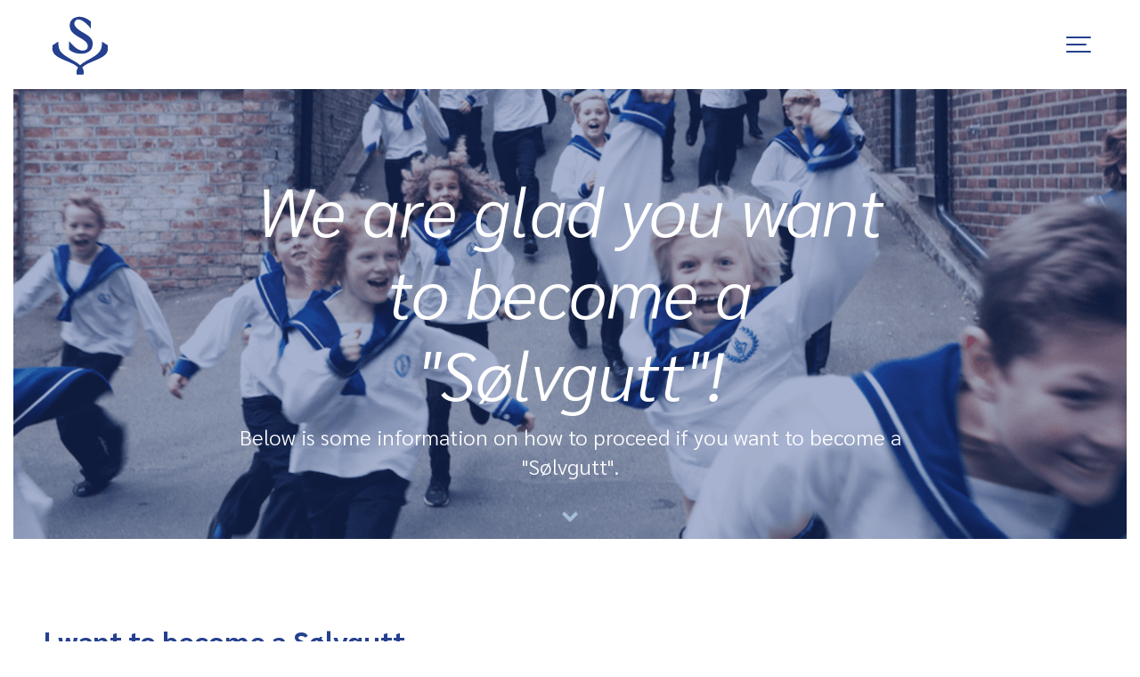

--- FILE ---
content_type: text/html; charset=utf-8
request_url: https://solvguttene.no/en/i-want-to-become-a-soelvgutt
body_size: 9263
content:

<!DOCTYPE html>
<html lang="en">
<head>
    <meta name="google-site-verification" content="6vBQk3Ls6KaxCWf9Eq9BrU2HAi8qawd2YNeVIStBozY" />
    <link rel="preload" as="font" type="font/woff2" crossorigin href="/ig-assets/fonts/fontawesome-webfont.woff2?v=4.7.0">

    <link rel="preconnect" href="https://fonts.googleapis.com"> <link rel="preconnect" href="https://fonts.gstatic.com" crossorigin> <link href="https://fonts.googleapis.com/css2?family=Sarabun:ital,wght@0,100;0,200;0,300;0,400;0,500;0,600;0,700;0,800;1,100;1,200;1,300;1,400;1,500;1,600;1,700;1,800&display=swap" rel="stylesheet">
    <link href="/sb/igloo-css-bundle.css.v1" rel="stylesheet">
    <link rel="stylesheet" type="text/css" href="/css/generated-themes/ig-theme-aQ2cVAZ16kWZSEBMxWdMjg.css?v=050620250931" />
	<link rel="stylesheet" type="text/css" href="/css/custom.css?v=1" />

    <meta charset="utf-8">
<meta http-equiv="x-ua-compatible" content="ie=edge">
<meta name="viewport" content="width=device-width, initial-scale=1">

<title>I want to become a &quot;S&#xF8;lvgutt&quot; &#x2013; S&#xF8;lvguttene</title>
<meta name="description" content="">

<meta property="og:title" content="I want to become a &quot;S&#xF8;lvgutt&quot; &#x2013; S&#xF8;lvguttene" />
<meta property="og:type" content="website" />
<meta property="og:description" content="" />
<meta property="og:url" content="https://solvguttene.no/en/i-want-to-become-a-soelvgutt/">
<meta name="twitter:card" content="summary_large_image">


<meta name="twitter:title" content="I want to become a &quot;S&#xF8;lvgutt&quot; &#x2013; S&#xF8;lvguttene">
<meta name="twitter:description" content="">


    <meta name="og:site_name" content="S&#xF8;lvguttene" />



    <link rel="apple-touch-icon" sizes="57x57" href="/media/t1yn5vs4/sg_symbol_bla.svg?rmode=pad&amp;width=57&amp;height=57&amp;rnd=133933577216830000">
    <link rel="apple-touch-icon" sizes="60x60" href="/media/t1yn5vs4/sg_symbol_bla.svg?rmode=pad&amp;width=60&amp;height=60&amp;rnd=133933577216830000">
    <link rel="apple-touch-icon" sizes="72x72" href="/media/t1yn5vs4/sg_symbol_bla.svg?rmode=pad&amp;width=72&amp;height=72&amp;rnd=133933577216830000">
    <link rel="apple-touch-icon" sizes="76x76" href="/media/t1yn5vs4/sg_symbol_bla.svg?rmode=pad&amp;width=76&amp;height=76&amp;rnd=133933577216830000">
    <link rel="apple-touch-icon" sizes="114x114" href="/media/t1yn5vs4/sg_symbol_bla.svg?rmode=pad&amp;width=114&amp;height=114&amp;rnd=133933577216830000">
    <link rel="apple-touch-icon" sizes="120x120" href="/media/t1yn5vs4/sg_symbol_bla.svg?rmode=pad&amp;width=120&amp;height=120&amp;rnd=133933577216830000">
    <link rel="apple-touch-icon" sizes="144x144" href="/media/t1yn5vs4/sg_symbol_bla.svg?rmode=pad&amp;width=144&amp;height=144&amp;rnd=133933577216830000">
    <link rel="apple-touch-icon" sizes="152x152" href="/media/t1yn5vs4/sg_symbol_bla.svg?rmode=pad&amp;width=152&amp;height=152&amp;rnd=133933577216830000">
    <link rel="apple-touch-icon" sizes="180x180" href="/media/t1yn5vs4/sg_symbol_bla.svg?rmode=pad&amp;width=180&amp;height=180&amp;rnd=133933577216830000">
    <link rel="icon" type="image/png" sizes="192x192" href="/media/t1yn5vs4/sg_symbol_bla.svg?rmode=pad&amp;width=192&amp;height=192&amp;rnd=133933577216830000">
    <link rel="icon" type="image/png" sizes="32x32" href="/media/t1yn5vs4/sg_symbol_bla.svg?rmode=pad&amp;width=32&amp;height=32&amp;rnd=133933577216830000">
    <link rel="icon" type="image/png" sizes="96x96" href="/media/t1yn5vs4/sg_symbol_bla.svg?rmode=pad&amp;width=96&amp;height=96&amp;rnd=133933577216830000">
    <link rel="icon" type="image/png" sizes="16x16" href="/media/t1yn5vs4/sg_symbol_bla.svg?rmode=pad&amp;width=16&amp;height=16&amp;rnd=133933577216830000">
    <meta name="msapplication-TileColor" content="#2F3D8F">
    <meta name="msapplication-TileImage" content="/media/t1yn5vs4/sg_symbol_bla.svg?rmode=pad&amp;width=144&amp;height=144&amp;rnd=133933577216830000">


        <link rel="alternate" hreflang="nb-NO" href="https://solvguttene.no/jeg-vil-bli-en-soelvgutt/" />
        <link rel="alternate" hreflang="en-GB" href="https://solvguttene.no/en/i-want-to-become-a-soelvgutt/" />

        <script>
            (function(w,d,s,l,i){w[l]=w[l]||[];w[l].push({'gtm.start':
            new Date().getTime(),event:'gtm.js'});var f=d.getElementsByTagName(s)[0],
            j=d.createElement(s),dl=l!='dataLayer'?'&l='+l:'';j.async=true;j.src=
            'https://www.googletagmanager.com/gtm.js?id='+i+dl;f.parentNode.insertBefore(j,f);
            })(window,document,'script','dataLayer','GTM-MZ8B7XF2');
        </script>


    <script>window.MSInputMethodContext && document.documentMode && document.write('<script src="/scripts/lib/ie11CustomProperties.js"><\x2fscript>');</script>
</head>
<body class="page-loading " data-siteid="1299" data-culture="en-GB">

    <a href="#content" class="button skip-link">Jump to content</a>

    <div class="io-hook"></div>

<div class="header-container">

<header class="top top--light top--big-width  top--navigation-center">
    <div class="top-inner">

        <div class="top__left">
            <a href="/en/" class="logo logo--on-light" title="S&#xF8;lvguttene">
                <img src="/media/t1yn5vs4/sg_symbol_bla.svg" alt="S&#xF8;lvguttene">
            </a>
            <a href="/en/" class="logo logo--on-dark" title="S&#xF8;lvguttene">
                <img src="/media/qcafzblm/sg_symbol_hvit.svg" alt="S&#xF8;lvguttene">
            </a>
        </div>

        <div class="top__middle">
    <nav class="main-nav main-nav--main">
        <ul class="main-nav__ul main-nav__ul--first">

                    <li class="main-nav__li">
                            <a class="main-nav__a" href="/en/concerts/">Concerts</a>
                    </li>
                    <li class="main-nav__li selected">
                            <a class="main-nav__a" href="/en/i-want-to-become-a-soelvgutt/">I want to become a &quot;S&#xF8;lvgutt&quot;</a>
                    </li>
                    <li class="main-nav__li">
                            <a class="main-nav__a" href="/en/booking/">Booking</a>
                    </li>
                    <li class="main-nav__li">
                            <a class="main-nav__a" href="/en/about-us/">About us</a>
                    </li>
                    <li class="main-nav__li">
                            <a class="main-nav__a" href="/en/the-history-of-the-choir/">The history of the choir</a>
                    </li>
                    <li class="main-nav__li">
                            <a class="main-nav__a" href="/en/press-material/">Press material</a>
                    </li>
                    <li class="main-nav__li">
                            <a class="main-nav__a" href="/en/contact/">Contact</a>
                    </li>


            <li class="main-nav__li main-nav__li--lang ">
                <a class="main-nav__a" href="#"><img src="/ig-assets/flags/gb.svg" alt="English (United Kingdom)" /> <span>English (United Kingdom)</span><button class="expand" tabindex="0" aria-label="Show subpages"><i class="fa fa-plus" aria-hidden="true"></i></button></a>
                <ul class="main-nav__ul main-nav__ul--second go-right">
                        <li class="main-nav__li">
                            <a class="main-nav__a" href="/jeg-vil-bli-en-soelvgutt/" title="Norsk bokm&#xE5;l (Norge)"><img src="/ig-assets/flags/no.svg" alt="Norsk bokm&#xE5;l (Norge)" />&nbsp;<span>Norsk bokm&#xE5;l (Norge)</span></a>
                        </li>
                        <li class="main-nav__li">
                            <a class="main-nav__a" href="/en/i-want-to-become-a-soelvgutt/" title="English (United Kingdom)"><img src="/ig-assets/flags/gb.svg" alt="English (United Kingdom)" />&nbsp;<span>English (United Kingdom)</span></a>
                        </li>
                </ul>
            </li>


        </ul>

    </nav>
</div>

<div class="top__right hide--m">
</div>



        <nav class="mobile-actions">
            <ul>
                <li>
                    <button class="hamburger" type="button" aria-label="Show navigation">
                        <span class="hamburger-box">
                            <span class="hamburger-inner"></span>
                        </span>
                    </button>
                </li>
            </ul>
        </nav>
    </div>
</header>
</div>
    <main id="content">
        

<section class="hero hero--100  animate hero--v-bottom" id="framsideHero">

    <div class="hero__inner">
        <div class="container container--small">
            <div class="row row--center">
                <div class="hero__inner light-color col-100 col-m-100">

                            <h1>We are glad you want to become a &quot;S&#xF8;lvgutt&quot;!</h1>
                        <div class="hero__text text-big">
                            <p>Below is some information on how to proceed if you want to become a "Sølvgutt".</p>
                        </div>
                    
                </div>
            </div>
        </div>
    </div>
    
    
                <div class="hero__background hide--m lazyload"
                    data-bgset="
                        /media/oobhywob/layer-1.png?width=2560&amp;height=1440&amp;quality=80&amp;rnd=133137600706670000 2560w,
        		        /media/oobhywob/layer-1.png?width=1920&amp;height=1080&amp;quality=80&amp;rnd=133137600706670000 1920w,
        		        /media/oobhywob/layer-1.png?width=1600&amp;height=900&amp;quality=80&amp;rnd=133137600706670000 1600w"
                     data-sizes="auto">
                </div>
                <div class="hero__background show--m lazyload"
                    data-bgset="
        		        /media/oobhywob/layer-1.png?width=1800&amp;height=3200&amp;quality=80&amp;rnd=133137600706670000 1800w,
        		        /media/oobhywob/layer-1.png?width=1440&amp;height=2560&amp;quality=80&amp;rnd=133137600706670000 1440w,
        		        /media/oobhywob/layer-1.png?width=1080&amp;height=1920&amp;quality=80&amp;rnd=133137600706670000 1080w,
        		        /media/oobhywob/layer-1.png?width=750&amp;height=1334&amp;quality=80&amp;rnd=133137600706670000 750w"
                     data-sizes="auto">
                </div>                
    
    
        <div class="overlay " style="opacity:0.40"></div>

        <i class="icon-scroll fa fa-chevron-down " aria-hidden="true"></i>

</section>

    <div class="block grid white-bg    " >
        <div class="container container--big ">
            <div class="row  row--space-between row--v-center  ">

                    <div class="col-60 col-s-100">

<div class="grid-item grid-item--text ">
    <h2>I want to become a Sølvgutt</h2>
<p><span class="text-big">We are glad you want to sing with us! There are not many places where you as a young boy, can be part of a choir of Sølvguttenes caliber. With us, you will start in our aspirant group where you will get basic training in singing and musical theory. Later on, usually after 6 months, you will join our main choir - one of Norway's leading boys' choirs. </span></p>
<p>In Sølvguttene, we strive for not only with performing at a high level, but also to experience the joy of singing. We want to have fun while singing! Building friendships is also very important, across generations. There is something special about being able to strike up a conversation with an 8-year-old boy one second and a 70-year-old man the next.</p>
</div>                    </div>
                    <div class="col-33 col-s-100">

<div class="grid-item grid-item--text grid-item--boxed">
    <p>Do you want to audition?</p>
<p>If you would like to audition, you can send an e-mail to</p>
<p><strong><a href="mailto:frikk@solvguttene.no">frikk@solvguttene.no</a></strong></p>
</div>                    </div>
                    <div class="col-50 col-s-100">

<div class="grid-item grid-item--image">
    <figure>
            <img class="lazyload"
                 src="/media/nonbg1sv/s-13-til-web-sponkonsert-hurtigruta_mg_5330.jpg?width=10"
                 data-sizes="auto"
                 data-srcset="/media/nonbg1sv/s-13-til-web-sponkonsert-hurtigruta_mg_5330.jpg?upscale=false&width=300&quality=80 300w,
        	    /media/nonbg1sv/s-13-til-web-sponkonsert-hurtigruta_mg_5330.jpg?upscale=false&width=500&quality=80 500w,
        	    /media/nonbg1sv/s-13-til-web-sponkonsert-hurtigruta_mg_5330.jpg?upscale=false&width=750&quality=80 750w,
        	    /media/nonbg1sv/s-13-til-web-sponkonsert-hurtigruta_mg_5330.jpg?upscale=false&width=1000&quality=80 1000w,
        	    /media/nonbg1sv/s-13-til-web-sponkonsert-hurtigruta_mg_5330.jpg?upscale=false&width=1200&quality=80 1200w,
        	    /media/nonbg1sv/s-13-til-web-sponkonsert-hurtigruta_mg_5330.jpg?upscale=false&width=1600&quality=80 1600w,
        	    /media/nonbg1sv/s-13-til-web-sponkonsert-hurtigruta_mg_5330.jpg?upscale=false&width=1920&quality=80 1920w"
                 alt="">

    </figure>
</div>
                    </div>
                    <div class="col-50 col-s-100">

<div class="grid-item grid-item--image">
    <figure>
            <img class="lazyload"
                 src="/media/lgrmckm4/s-141-til-web-a0000311-2.jpg?width=10"
                 data-sizes="auto"
                 data-srcset="/media/lgrmckm4/s-141-til-web-a0000311-2.jpg?upscale=false&width=300&quality=80 300w,
        	    /media/lgrmckm4/s-141-til-web-a0000311-2.jpg?upscale=false&width=500&quality=80 500w,
        	    /media/lgrmckm4/s-141-til-web-a0000311-2.jpg?upscale=false&width=750&quality=80 750w,
        	    /media/lgrmckm4/s-141-til-web-a0000311-2.jpg?upscale=false&width=1000&quality=80 1000w,
        	    /media/lgrmckm4/s-141-til-web-a0000311-2.jpg?upscale=false&width=1200&quality=80 1200w,
        	    /media/lgrmckm4/s-141-til-web-a0000311-2.jpg?upscale=false&width=1600&quality=80 1600w,
        	    /media/lgrmckm4/s-141-til-web-a0000311-2.jpg?upscale=false&width=1920&quality=80 1920w"
                 alt="">

    </figure>
</div>
                    </div>
                    <div class="col-100 col-s-100">
<div class="line-break "
     
     style="height: 48px;"
     >
</div>                    </div>
            </div>
        </div>
    </div>

    <div class="block grid gray-bg    " >
        <div class="container container--big ">
            <div class="row  row--space-between row--v-top  ">

                    <div class="col-30 col-s-100">

<div class="grid-item grid-item--text ">
    <p><strong>Audition</strong></p>
<p>Admission to Sølvguttene's Aspirant Choir takes place every first Monday of the month from 16:15 at <a href="https://www.vid.no/kontakt-oss/">VID vitenskapelige høgskole, Studiested Diakonhjemmet, Oslo</a>. The time for your entrance exam is agreed specifically with one of the conductors.</p>
<p>At the entrance exam, a simple children's song is sung, e.g. "Alle fugler små de er" and a short hearing test is performed (tone repetition).</p>
<p>Answers about any place in the Aspirant Group are given per sms/tel.</p>
</div>                    </div>
                    <div class="col-30 col-s-100">

<div class="grid-item grid-item--text ">
    <p><strong>Age limit</strong></p>
<p>The lower age limit for admission to Sølvguttene is 7 years.</p>
</div>                    </div>
                    <div class="col-30 col-s-100">

<div class="grid-item grid-item--text ">
    <p><strong>Rehearsals</strong></p>
<p>The Aspirant Group practice every Monday (not during the school holidays) from 17:00 to 17:50. The boys in the main choir practice on Mondays from 18:00-19:45, and Wednesdays from 17:00-19:00.</p>
</div>                    </div>
                    <div class="col-100 col-s-100">
<div class="line-break "
     
     style="height: 48px;"
     >
</div>                    </div>
            </div>
        </div>
    </div>

    <div class="block grid gray-bg  row--flat grid--compact animate" >
        <div class="container container--big ">
            <div class="row row--flat row--space-between row--v-center  ">

                    <div class="col-100 col-s-100">
<div class="line-break "
     >
</div>                    </div>
                    <div class="col-50 col-s-100">

<div class="grid-item grid-item--image">
    <figure>
            <a href="https://tv.nrk.no/serie/soelvguttene-synger-julen-inn">
                <img class="lazyload"
                     src="/media/aodni503/det-aller-foerste-soelvguttene-synger-julen-inn-pa-nrk1-i-gamle-aker-kirke.jpeg?width=10"
                     data-sizes="auto"
                     data-srcset="/media/aodni503/det-aller-foerste-soelvguttene-synger-julen-inn-pa-nrk1-i-gamle-aker-kirke.jpeg?upscale=false&width=300&quality=80 300w,
            	    /media/aodni503/det-aller-foerste-soelvguttene-synger-julen-inn-pa-nrk1-i-gamle-aker-kirke.jpeg?upscale=false&width=500&quality=80 500w,
            	    /media/aodni503/det-aller-foerste-soelvguttene-synger-julen-inn-pa-nrk1-i-gamle-aker-kirke.jpeg?upscale=false&width=750&quality=80 750w,
            	    /media/aodni503/det-aller-foerste-soelvguttene-synger-julen-inn-pa-nrk1-i-gamle-aker-kirke.jpeg?upscale=false&width=1000&quality=80 1000w,
            	    /media/aodni503/det-aller-foerste-soelvguttene-synger-julen-inn-pa-nrk1-i-gamle-aker-kirke.jpeg?upscale=false&width=1200&quality=80 1200w,
            	    /media/aodni503/det-aller-foerste-soelvguttene-synger-julen-inn-pa-nrk1-i-gamle-aker-kirke.jpeg?upscale=false&width=1600&quality=80 1600w,
            	    /media/aodni503/det-aller-foerste-soelvguttene-synger-julen-inn-pa-nrk1-i-gamle-aker-kirke.jpeg?upscale=false&width=1920&quality=80 1920w"
                     alt="">
            </a>

    </figure>
</div>
                    </div>
                    <div class="col-40 col-s-100">

    <div class="row sub-grid">

            <div class="col-100 col-s-100">

<div class="grid-item grid-item--text ">
    <p><strong>Former "Sølvgutt"?</strong></p>
<p>From the start of Sølvguttene in 1940, more than 2.000 boys have sung in the choir, and all have contributed to the choir's wonderful development and history. We want to keep in touch with old singers, so if you have sung in the choir before, please give us information on how we can reach you today by submitting your email address to marked@solvguttene.no. At irregular intervals, you will receive updates about various meetings with old singing brothers and other current topics and events around the choir.</p>
</div>            </div>

    </div>
                    </div>
                    <div class="col-100 col-s-100">
<div class="line-break "
     >
</div>                    </div>
            </div>
        </div>
    </div>

<section class="split-wrap block white-bg  animate" >

    <div class="split split-- split--text-right split--big">

        <div class="split__text split__text--v-center split__text--text-left">

            <div class="split__text-inner">

                    <div class="pre-head">Interview</div>
                        <h2>With a 10-year-old</h2>
<p>Who: Viktor Høberg</p>
<p>Age: 10 years</p>
<p>Voice: alto</p>
<p><strong>How long have you sung in the choir: </strong></p>
<p>4 years</p>
<p><strong>What is the best thing about singing in Sølvguttene?</strong></p>
<p>To sing with others!</p>
<p><strong>What is the coolest place you've sung?</strong></p>
<p>Oslo Cathedral.</p>
<p><strong>What is your favorite song to sing?</strong></p>
<p>"Pie Jesu" by Andrew Lloyd Webber and "Funiculi Funicula" by Luigi Denza.</p>

            </div>

        </div>


            <div class="split__image split__image--1  ">
                        <div class="split__image-item lazyload"
                             data-sizes="auto"
                             data-bgset="
        				    /media/czgaygqr/uten-navn.jpg?width=700&amp;height=700&amp;quality=80&amp;rnd=133269053917530000 700w,
                    		/media/czgaygqr/uten-navn.jpg?width=1000&amp;height=1000&amp;quality=80&amp;rnd=133269053917530000 1000w,
                    		/media/czgaygqr/uten-navn.jpg?width=1500&amp;height=1500&amp;quality=80&amp;rnd=133269053917530000 1500w"></div>
            </div>

    </div>

</section>
<section class="split-wrap block theme-bg light-color animate" >

    <div class="split split-- split--text-left split--big">

        <div class="split__text split__text--v-center split__text--text-left">

            <div class="split__text-inner">

                    <div class="pre-head">Interview</div>
                        <h2>With a 14-year-old</h2>
<p>Who: Noah Hjorthaug</p>
<p>Age: 14 years</p>
<p>Voice: soprano</p>
<p><strong>How long have you sung in the choir: </strong></p>
<p>7 years</p>
<p><strong>What is the best thing about singing in Sølvguttene?</strong></p>
<p>The best thing about singing in Sølvguttene is the bonds of friendship you form in the choir at concerts and tours/summer camp. When you start, you are well taken care of and quickly make friends!</p>
<p><strong>What is the coolest place you've sung?</strong></p>
<p>The coolest place I've sung has to be on "Nytt på nytt" on NRK or TV2 recordings on board the ship Christian Radich.</p>
<p><strong>What is your favorite song to sing?</strong></p>
<p>My favorite song to sing is a difficult question, but it would probably have to be Mozart's "Requiem".</p>

            </div>

        </div>


            <div class="split__image split__image--1  ">
                        <div class="split__image-item lazyload"
                             data-sizes="auto"
                             data-bgset="
        				    /media/ocqjmzsl/uten-navn.jpg?width=700&amp;height=700&amp;quality=80&amp;rnd=133269054745670000 700w,
                    		/media/ocqjmzsl/uten-navn.jpg?width=1000&amp;height=1000&amp;quality=80&amp;rnd=133269054745670000 1000w,
                    		/media/ocqjmzsl/uten-navn.jpg?width=1500&amp;height=1500&amp;quality=80&amp;rnd=133269054745670000 1500w"></div>
            </div>

    </div>

</section>
<section class="split-wrap block white-bg  " >

    <div class="split split-- split--text-right split--big">

        <div class="split__text split__text--v-center split__text--text-left">

            <div class="split__text-inner">

                    <div class="pre-head">Interview</div>
                        <h2>With a 26-year-old</h2>
<p>Who: Sigurd Gundersen</p>
<p>Age: 26 years</p>
<p>Voice: tenor</p>
<p><strong>How long have you sung in the choir: </strong></p>
<p>15 years</p>
<p><strong>What is the best thing about singing in Sølvguttene?</strong></p>
<p>The best thing about singing in Sølvguttene is that you get to explore a lot of exciting music, together with people from very different age groups and strata of society who share the same interests as you.</p>
<p><strong>What is the coolest place you've sung?</strong></p>
<p>The coolest place I've sung has to be in Oslo Spektrum in front of 10.000 spectators at the Nobel Peace Prize-concert.</p>
<p><strong>What is your favorite song to sing?</strong></p>
<p>A song I really like to sing is "Beati Mortui" by Felix Mendelssohn.</p>

            </div>

        </div>


            <div class="split__image split__image--1  ">
                        <div class="split__image-item lazyload"
                             data-sizes="auto"
                             data-bgset="
        				    /media/mylfoaqd/340659647_775917890717370_1221887394245247567_n.jpg?width=700&amp;height=700&amp;quality=80&amp;rnd=133274339117900000 700w,
                    		/media/mylfoaqd/340659647_775917890717370_1221887394245247567_n.jpg?width=1000&amp;height=1000&amp;quality=80&amp;rnd=133274339117900000 1000w,
                    		/media/mylfoaqd/340659647_775917890717370_1221887394245247567_n.jpg?width=1500&amp;height=1500&amp;quality=80&amp;rnd=133274339117900000 1500w"></div>
            </div>

    </div>

</section>
<section class="split-wrap block theme-bg light-color animate" >

    <div class="split split-- split--text-right split--big">

        <div class="split__text split__text--v-center split__text--text-right">

            <div class="split__text-inner">

                    <div class="pre-head">Interview</div>
                        <h2>With a 71-year-old</h2>
<p>Who: Arne Fiskum</p>
<p>Age: 71 years</p>
<p>Voice: bass</p>
<p><strong>How long have you sung in the choir: </strong></p>
<p>59 years</p>
<p><strong>What is the best thing about singing in Sølvguttene?</strong></p>
<p>The best thing about singing in Sølvguttene is the social aspect and having good mates who work together to perform good music.</p>
<p>What is the coolest place you've sung?</p>
<p>With Sølvguttene, I have sung several thousand concerts in approx. 20 countries. We have sung in many different places - from shopping malls to large cathedrals such as Notre Dame in Paris. When we travel on tour in Norway and come to smaller places, we are received as stars. We held a concert in Berlevåg in Finnmark with an audience of approximately 470 people. Berlevåg then had a total of around 1.100 inhabitants! I will never forget it.</p>
<p><strong>What is your favorite song to sing?</strong></p>
<p>I have sung a lot of different music, but when we end a concert with the "Hallelujah-chorus" from Handel's "Messiah" in a powerful "forte" (very strong) it is an equally great experience every time.</p>

            </div>

        </div>


            <div class="split__image split__image--1  ">
                        <div class="split__image-item lazyload"
                             data-sizes="auto"
                             data-bgset="
        				    /media/oxwn2wza/img_7685.jpg?width=700&amp;height=700&amp;quality=80&amp;rnd=133271028882270000 700w,
                    		/media/oxwn2wza/img_7685.jpg?width=1000&amp;height=1000&amp;quality=80&amp;rnd=133271028882270000 1000w,
                    		/media/oxwn2wza/img_7685.jpg?width=1500&amp;height=1500&amp;quality=80&amp;rnd=133271028882270000 1500w"></div>
            </div>

    </div>

</section>
    </main>


<footer class="footer footer--dark light-color">

        <div class="container container--big footer-grid">
            <div class="row">

                    <div class="col-25 col-m-50 col-s-100">


<div class="footer-item footer-item--text text-default">

        <h2 class="h6">Contact us</h2>
    <div>
        <p>Stiftelsen Sølvguttene<br />Åsaveien 25<br />0362 Oslo</p>
<p>post@solvguttene.no</p>
    </div>

</div>
                    </div>
                    <div class="col-30 col-s-100">


<div class="footer-item footer-item--text text-default">

        <h2 class="h6">Under the patronage of H.M. The Queen</h2>
    <div>
        <p>As of 2021, Sølvguttene is under the patronage of Her Majesty Queen Sonja of Norway.</p>
<p><img src="/media/0xcbzhhv/f46a1a73d1338c8afe3c5fc1726f0a8560d1da3071b04-800x1024.jpg?rmode=max&amp;width=177&amp;height=232" alt="H.M. Dronning Sonja" width="177" height="232"></p>
    </div>

</div>
                    </div>
                    <div class="col-25 col-m-50 col-s-100">


<div class="footer-item footer-item--logos text-left">

        <h2 class="h6">Cooperation partner</h2>

        <ul>
                    <li style="width: 120px">
                            <div><img src="/media/4ebjsioq/dnb-hvit.svg" alt=""></div>
                    </li>
        </ul>

</div>
                    </div>
                    <div class="col-20 col-m-33 col-s-100">


<div class="footer-item footer-item--links">

            <h2 class="h6">Follow us</h2>

    <nav class="navigation navigation--level-0" data-expand="true">
        <ul>
                        <li>
                            <div>
                                <a href="https://www.facebook.com/solvguttene/" target="_blank"  rel="noopener" >Facebook</a>
                            </div>
                        </li>
                        <li>
                            <div>
                                <a href="https://www.instagram.com/solvguttene/" target="_blank"  rel="noopener" >Instagram</a>
                            </div>
                        </li>
                        <li>
                            <div>
                                <a href="https://www.youtube.com/channel/UCNy8GtnuiGh2c_Ti_AO5THw" target="_blank"  rel="noopener" >YouTube</a>
                            </div>
                        </li>
                        <li>
                            <div>
                                <a href="https://open.spotify.com/artist/0ZCDMdyeij85HAyx2ClM5Y?si=eYrPJqnDScyELcnnrwiiqw" target="_blank"  rel="noopener" >Spotify</a>
                            </div>
                        </li>
        </ul>
    </nav>
</div>

                    </div>
                    <div class="col-100 col-s-100">

<div class="line-break "
     
     style="height: 96px;"
     >
</div>
                    </div>
                    <div class="col-100 col-s-100">


<div class="footer-item footer-item--code">
    <div style="display: flex;">
<p style="text-align: left;font-size: 12px;">© 2025 Stiftelsen Sølvguttene</p>
<p style="text-align: left;font-size: 12px; padding-left: 16px;">Developed by <a href="https://www.hjemmesidehuset.no/" target="_blank" rel="noopener">Hjemmesidehuset.</a></p>
</div>
</div>
                    </div>

            </div>
        </div>


</footer>

<a href="#content" title="Scroll to top" class="to-top to-top--theme-alt">
    <i class="fa fa-chevron-up" aria-hidden="true"></i>
    <span class="sr-only">Scroll to top</span>
</a> 


    <div class="pswp" tabindex="-1" role="dialog" aria-hidden="true">
    <div class="pswp__bg"></div>
    <div class="pswp__scroll-wrap">
 
       <div class="pswp__container">
           <div class="pswp__item"></div>
           <div class="pswp__item"></div>
           <div class="pswp__item"></div>
        </div>
 
        <div class="pswp__ui pswp__ui--hidden">
            <div class="pswp__top-bar">
                <div class="pswp__counter"></div>
                <button class="pswp__button pswp__button--close" title="Close (Esc)"></button>
                <button class="pswp__button pswp__button--share" title="Share"></button>
                <button class="pswp__button pswp__button--fs" title="Fullscreen"></button>
                <button class="pswp__button pswp__button--zoom" title="Zoom"></button>
                <div class="pswp__preloader">
                    <div class="pswp__preloader__icn">
                      <div class="pswp__preloader__cut">
                        <div class="pswp__preloader__donut"></div>
                      </div>
                    </div>
                </div>
            </div>
            <div class="pswp__share-modal pswp__share-modal--hidden pswp__single-tap">
                <div class="pswp__share-tooltip"></div> 
            </div>
            <button class="pswp__button pswp__button--arrow--left" title="Previous">
            </button>
            <button class="pswp__button pswp__button--arrow--right" title="Next">
            </button>
            <div class="pswp__caption">
                <div class="pswp__caption__center"></div>
            </div>
        </div>
    </div>
</div>

        <script async src="https://www.googletagmanager.com/gtag/js?id=G-R6B4KRT9TS"></script>
        <script>
            window.dataLayer = window.dataLayer || [];
            function gtag(){dataLayer.push(arguments);}
            gtag('js', new Date());
            gtag('config', 'G-R6B4KRT9TS');
        </script>

    <script type="application/ld+json">
        {
        "@context": "http://schema.org",
        "@type": "Organization",
        "url": "https://solvguttene.no/en/"
,"name": "S&#xF8;lvguttene","logo": "/media/rmzbncg4/sg_logo_bla.png"
,"telephone":""        }
    </script>


        <noscript>
            <iframe src="https://www.googletagmanager.com/ns.html?id=GTM-MZ8B7XF2" height="0" width="0" style="display:none;visibility:hidden"></iframe>
        </noscript>


    <script src="/sb/igloo-js-bundle.js.v1"></script>
    
</body>
</html>

--- FILE ---
content_type: text/css
request_url: https://solvguttene.no/css/generated-themes/ig-theme-aQ2cVAZ16kWZSEBMxWdMjg.css?v=050620250931
body_size: 550
content:
:root{--white:#fff;--black:#000;--theme:#25408f;--theme-rgb:37,64,143;--theme-darker:#213980;--theme-contrast:#e2e3e4;--theme-alt:#bad7f1;--theme-alt-darker:#A7C1D8;--heading-dark:#25408f;--text-dark:#25408f;--background-dark:#25408f;--background-dark-lighter:#2F4994;--border-dark:#e2e3e4;--heading-light:#BAD7F1;--text-light:#FFF;--background-light:#e2e3e4;--border-light:rgba(255,255,255,0.1);--selected-nav-item:#25408f;--header-height:100px;--logo-padding:8px;--pre-top-height:30px;--top-combo-calc:calc(var(--header-height) + var(--pre-top-height));--navigation-padding:30px;--navigation-font-size:1.2rem;--navigation-font-weight:bold;--grid-width-small:850px;--grid-width:1300px;--grid-width-big:1600px;--grid-gutter:48px;--grid-gutter-half:calc(var(--grid-gutter) / 2);--button-border-radius:40px;--body-font:'Sarabun',sans-serif;--heading-font:'Sarabun',serif;--font-size:1.25rem;--font-size-big:1.5rem;--font-size-small:0.938rem;--body-line-height:1.4;--font-size-h1:2.813rem;--font-size-h2:2rem;--font-size-h3:1.5rem;--font-size-h4:1.25rem;--font-size-h5:1.1255rem;--font-size-h6:1rem;--hero-heading:4rem;--heading-line-height:1.2;--font-weight-normal:normal;--font-weight-light:300;--font-weight-bold:bold;--font-weight-bolder:bolder;--body-font-weight:normal;--heading-font-weight:bold;--text-big-font-weight:300;--success:#2ecc71;--error:#e74c3c}@media only screen and (max-width:1200px){:root{--navigation-padding:15px}}@media only screen and (max-width:992px){:root{--header-height:80px;--grid-gutter:15px;--logo-padding:16px;--navigation-font-size:1rem}}@media only screen and (max-width:768px){:root{--grid-gutter:15px;--hero-heading:1rem}}@media only screen and (max-width:480px){:root{--grid-gutter:15px}}


--- FILE ---
content_type: text/css
request_url: https://solvguttene.no/css/custom.css?v=1
body_size: 2019
content:
.button.button--big.button--gray.button--border {
  background-color: #ffa07a;
  border-color: #ffa07a;
  color: #000050!important;
}

.button.button--big.button--gray.button--border:hover {
  background-color: #25408f;
  border-color: #25408f;
  color: #ffffff!important;
}

.button.button--big.button--white.button--border:hover {
  background-color: #25408f;
  border-color: #25408f;
  color: #ffffff!important;
}

.button.button--default.button--gray.button--border {
  background-color: #ffa07a!important;
  border-color: #ffa07a!important;
  color: #000050!important;
}


.button.button--default.button--gray.button--border:hover {
  background-color: #25408f!important;
  border-color: #25408f!important;
  color: #ffffff!important;
}

.button.button--default.button--white.button--border:hover {
  background-color: #25408f !important;
  border-color: #25408f !important;
  color: #ffffff !important;
}

.hero__inner .button.button--border.button--light:hover, 
.hero__inner input[type="submit"].button--border.button--light:hover, 
.hero__inner input[type="button"].button--border.button--light:hover, 
.hero__inner .button.button--border.button--gray:hover, 
.hero__inner .button.button--default.button--gray.button--border:hover,
.hero__inner input[type="submit"].button--border.button--gray:hover, 
.hero__inner input[type="button"].button--border.button--gray:hover,
.hero__inner .button.button--default.button--white.button--border:hover {
	background-color: #ffa07a !important;
    border-color: var(--background-light, #e2e3e4) !important;
	color: #000050 !important;
}

.hero__inner .button.button--default.button--gray.button--border {
	background-color: transparent !important;
	border-color: var(--background-light, #e2e3e4) !important;
	color: var(--background-light, #e2e3e4) !important;
}

.light-color h1, .light-color h2, .light-color h3, .light-color h4, 
.light-color h5, .light-color h6, 
.light-color .act-heading, .light-color .section-head {
  color: var(--heading-light);
}

/* Standard: blå tekst på lyse bakgrunner */
.pre-head {
  color: #25408f; /* blå */
}

/* Når pre-head står på mørk bakgrunn */
.light-color .pre-head {
  color: #ffffff; /* hvit */
}





.hero__background {
	margin: 15px;
	box-sizing: border-box;
	width: calc(100% - 30px) !important;
}

.hero .overlay {
	margin: 15px;
	box-sizing: border-box;
	height: calc(100% - 30px) !important;
	width: calc(100% - 30px) !important;
}

.top + #content > .hero:first-child .overlay {
	margin-top: calc(15px);
	height: calc(100% - 30px) !important;
}

.scroll .top + #content > .hero:first-child .overlay {
	margin-top: calc(15px);
	height: calc(100% - 30px) !important;
}

.top--scroll-bg {
	margin-top: 15px;
	transition-duration: 0.5s;
}

.scroll .top--scroll-bg {
	margin-top: 0;
}

#framsideHero {
	background-color: var(--white) !important;
}

/*======================================
  #HERO text and button
======================================*/


.hero__inner h1 {
	/*letter-spacing: 6px !important;*/	
	/*text-transform: uppercase !important;*/
	font-family: 'Sarabun' !important;
	font-weight: 300;
	font-style: italic;
	text-align: center !important;
	line-height: 1.2 !important;
	font-size: 4.8rem !important;
	color: #ffffff;
}

.hero__inner h2 {
	letter-spacing: 6px !important;
	text-transform: uppercase !important;
	font-family: 'Sarabun' !important;
	text-align: center !important;
	line-height: 1.2 !important;
	font-size: 4.8rem !important;
}

.hero__inner .hero__text {
	margin: 10px 0 0 !important;
}

.hero__inner .button-wrap {
	margin-bottom: 80px !important;
}

@media only screen and (max-width: 800px) {
	.hero__inner h1 {
		font-size: 2.5rem !important;
	}

	.hero__inner h2 {
		font-size: 2.5rem !important;
	}

	.top .top-inner {
		padding: 0 30px;
	}
}

/*======================================
  #HERO Ken Burns effekt
======================================*/

.hero__background_kb_wrapper {
	position: absolute;
	bottom: 0;
	left: 0;
	top: 0;
	overflow: hidden;
	margin: 15px;
	box-sizing: border-box;
	height: calc(100% - 30px) !important;
	width: calc(100% - 30px) !important;
}

.hero__background_kb {
	position: absolute;
	width: 100%;
	bottom: 0;
	left: 0;
	top: 0;
	background-size: cover;
	background-repeat: no-repeat;
	background-position: center;
	box-sizing: border-box;
}

.slide.is-selected .hero__background_kb_wrapper > .hero__background_kb.hide--m,
#content > .hero .hero__background_kb_wrapper > .hero__background_kb.hide--m {
	animation: kenburns-desktop 25s infinite;
}

.slide.is-selected .hero__background_kb_wrapper > .hero__background_kb.show--m,
#content > .hero .hero__background_kb_wrapper > .hero__background_kb.hide--m {
	animation: kenburns-mobile 25s infinite;
}

main > .slider-wrapper {
    min-height: 900px;
}

.slider-wrapper {
	position: relative;
}

.fpslider-overlay-text {
	position: absolute;
	top: 60%;
	left: 50%;
	transform: translate(-50%, -50%);
}

.fpslider-overlay-text > #framsideHero {
	background-color: transparent !important;
}

#framsideHeroSlider .hero__inner {
	display: none;
}


@keyframes kenburns-desktop {
	0% {
		opacity: 0;
	}

	5% {
		opacity: 1;
	}

	95% {
		transform: scale3d(1.5, 1.5, 1.5) translate3d(-190px, -120px, 0px);
		animation-timing-function: ease-in;
		opacity: 1;
	}

	100% {
		transform: scale3d(2, 2, 2) translate3d(-170px, -100px, 0px);
		opacity: 0;
	}
}

@keyframes kenburns-mobile {
	0% {
		opacity: 0;
	}

	5% {
		opacity: 1;
	}

	95% {
		transform: scale3d(1.5, 1.5, 1.5);
		animation-timing-function: ease-in;
		opacity: 1;
	}

	100% {
		transform: scale3d(2, 2, 2);
		opacity: 0;
	}
}

/*======================================
  #Scroll
======================================*/
.top.top--light {
	box-shadow: none !important;
	transition-duration: 0.5s;
}

.to-top--theme-alt {
	color: var(--theme) !important;
}

.theme-alt-bg a {
	color: var(--heading-dark) !important;
}

/*======================================
  #Header and Nav
======================================*/

/*.main-nav--main ul {
    top: var(--header-height) !important;
}*/
.top.top--scroll-bg {
	margin-top: 15px;
	padding-bottom: 15px;
}

.main-nav--main ul {
	max-width: var(--grid-width-big) !important;
	margin: auto;
}

.header-container {
	width: 100%;
	height: 16px;
	background: var(--white);
	position: fixed;
	z-index: 500;
	top: 0;
}

@media only screen and (min-width: 992px) {
	.main-nav__ul--second, .main-nav__ul--third {
		display: none;
	}
	
	.main-nav.main-nav--main {
		right: 0;
		max-width: 700px;		
		left: auto;
	}
}

@media only screen and (max-width: 30000px) {
	.mobile-nav-visible .main-nav--main {
		transform: translateX(0);
		visibility: visible;
		max-width: 500px;
		right: 0;
		left: auto;
	}
}

/*.main-nav .main-nav--main {
padding-top: 15px;
}*/
/*======================================
  #Typography
======================================*/
.pod .pod__text {
	font-size: var(--font-size) !important;
}

.pre-head {
	font-size: 1.375rem !important;
    font-weight: var(--body-font-weight);
    font-family: var(--heading-font);
    text-transform: none!important;
    letter-spacing: 0rem!important;
    margin-bottom: 0.9em;
}


/*======================================
  #Footer
======================================*/

.footer .footer-grid {
	padding-bottom: 0px !important;
}


.footer-item--text {
	font-size: var(--font-size) !important;
}

.footer-item .h6 {
	font-size: 1.125rem !important;
}

.navigation ul li a {
	font-size: var(--font-size) !important;
	font-weight: var(--font-weight-normal) !important;
}

.scroll .top.top--light {
	position: fixed;
	top: 0 !important;
}

#History {
	justify-content: space-evenly !important;
}


--- FILE ---
content_type: image/svg+xml
request_url: https://solvguttene.no/media/qcafzblm/sg_symbol_hvit.svg
body_size: 819
content:
<?xml version="1.0" encoding="UTF-8"?>
<svg id="Layer_1" data-name="Layer 1" xmlns="http://www.w3.org/2000/svg" viewBox="0 0 170.08 170.08">
  <defs>
    <style>
      .cls-1 {
        fill: #fff;
      }
    </style>
  </defs>
  <path class="cls-1" d="M147.62,86.79c-.01-.11-.07-.21-.17-.27l-12.04-7.73h-.9c.08,2.28.2,9.76-1.44,15.09-5.43,17.72-33.75,25.04-48.04,38.06h0c-14.29-13.02-42.61-20.34-48.05-38.06-1.63-5.33-1.52-12.81-1.44-15.09h-.9l-12.04,7.73c-.09.06-.15.15-.16.27-.1,1.06-.64,6.79-.44,9.48,1.63,22.17,44.85,25.86,58.27,41.06h0c-3.06,4.49-4.38,9.7-2.92,16.09h15.35c1.46-6.39.14-11.6-2.92-16.09,13.41-15.21,56.64-18.89,58.26-41.06.2-2.69-.34-8.42-.44-9.48Z"/>
  <path class="cls-1" d="M73.79,31.61c9.64-12.86,32.62,12.25,34.59,16.52h1.2v-14.89c0-.1-.04-.19-.11-.26-1.4-1.34-15.32-13.69-30.99-10.62-11.62,2.27-18.09,10.09-17.11,22.28,1.27,15.87,20.94,22.43,32.68,30.85,17.2,12.34,5.7,29.79-12.64,20.99-8.89-4.27-17.22-14.25-20.27-18.18h-1.23v17.8c0,.1.04.19.11.26,12.52,12.8,47.41,14.56,52.53-5.96,3.83-15.34-3.12-22.79-19.13-31.62-18.14-10.01-25.63-19.19-19.64-27.17Z"/>
</svg>

--- FILE ---
content_type: image/svg+xml
request_url: https://solvguttene.no/media/t1yn5vs4/sg_symbol_bla.svg
body_size: 835
content:
<?xml version="1.0" encoding="UTF-8"?>
<svg id="Layer_1" data-name="Layer 1" xmlns="http://www.w3.org/2000/svg" viewBox="0 0 170.08 170.08">
  <defs>
    <style>
      .cls-1 {
        fill: #25408f;
      }
    </style>
  </defs>
  <path class="cls-1" d="M147.62,86.79c-.01-.11-.07-.21-.17-.27l-12.04-7.73h-.9c.08,2.28.2,9.76-1.44,15.09-5.43,17.72-33.75,25.04-48.04,38.06h0c-14.29-13.02-42.61-20.34-48.05-38.06-1.63-5.33-1.52-12.81-1.44-15.09h-.9l-12.04,7.73c-.09.06-.15.15-.16.27-.1,1.06-.64,6.79-.44,9.48,1.63,22.17,44.85,25.86,58.27,41.06h0c-3.06,4.49-4.38,9.7-2.92,16.09h15.35c1.46-6.39.14-11.6-2.92-16.09,13.41-15.21,56.64-18.89,58.26-41.06.2-2.69-.34-8.42-.44-9.48Z"/>
  <path class="cls-1" d="M73.79,31.61c9.64-12.86,32.62,12.25,34.59,16.52h1.2v-14.89c0-.1-.04-.19-.11-.26-1.4-1.34-15.32-13.69-30.99-10.62-11.62,2.27-18.09,10.09-17.11,22.28,1.27,15.87,20.94,22.43,32.68,30.85,17.2,12.34,5.7,29.79-12.64,20.99-8.89-4.27-17.22-14.25-20.27-18.18h-1.23v17.8c0,.1.04.19.11.26,12.52,12.8,47.41,14.56,52.53-5.96,3.83-15.34-3.12-22.79-19.13-31.62-18.14-10.01-25.63-19.19-19.64-27.17Z"/>
</svg>

--- FILE ---
content_type: image/svg+xml
request_url: https://solvguttene.no/media/4ebjsioq/dnb-hvit.svg
body_size: 1444
content:
<?xml version="1.0" encoding="UTF-8"?>
<svg id="Layer_1" xmlns="http://www.w3.org/2000/svg" version="1.1" viewBox="0 0 69.779 48">
  <!-- Generator: Adobe Illustrator 29.5.1, SVG Export Plug-In . SVG Version: 2.1.0 Build 141)  -->
  <path d="M67.251,23.958c-.429-.352-.893-.658-1.385-.914l-.134-.067.117-.1c1.419-1.319,2.179-3.201,2.074-5.136-.004-2.5-.858-4.365-2.56-5.545-1.435-1.015-3.419-1.511-6.069-1.506l-7.599.014c-.439.007-.793.362-.798.801l.045,24.915c0,.442.36.799.801.798l8.683-.016c2.733-.005,4.932-.592,6.513-1.745.907-.656,1.629-1.536,2.095-2.554.516-1.147.77-2.394.743-3.651.013-2.059-.918-4.01-2.526-5.295h0ZM53.366,13.185l5.933-.011c2.1-.004,3.65.343,4.652,1.041.634.449,1.502,1.314,1.506,3.531.007,3.966-3.125,4.288-4.075,4.29l-7.999.014-.016-8.866ZM60.421,34.737l-7.016.013-.018-10.233,7.999-.014c3.466-.006,5.903,1.955,5.908,4.756.002,1.35.01,5.467-6.873,5.479Z" fill="#fff"/>
  <path d="M16.871,14.717c-1.118-1.359-2.558-2.416-4.189-3.076-1.488-.578-3.072-.87-4.668-.858l-7.216.013C.353,10.804-.002,11.169,0,11.614l.045,24.898c0,.442.36.799.801.798l7.216-.013c1.597.014,3.181-.283,4.665-.875,1.631-.654,3.069-1.712,4.177-3.075,2.544-3.137,2.921-7.088,2.917-9.171-.003-1.766-.295-6.216-2.95-9.46h0ZM14.985,31.785c-1.724,2.018-4.275,3.139-6.927,3.046l-5.533.01-.039-21.565,5.533-.01c2.654-.111,5.211,1.002,6.938,3.02,2.205,2.696,2.379,6.729,2.381,7.895.003,1.75-.291,5.067-2.353,7.604h0Z" fill="#fff"/>
  <path d="M44.926,0l.066,36.598c.007.327-.203.619-.515.717-.073.033-.153.05-.233.051-.245,0-.475-.117-.617-.316l-16.353-20.752.057,31.698-2.483.004-.066-36.681c0-.33.216-.621.532-.717.074-.029.154-.04.233-.034.241-.003.47.107.617.298l16.353,20.769L42.46.004l2.467-.004Z" fill="#fff"/>
</svg>